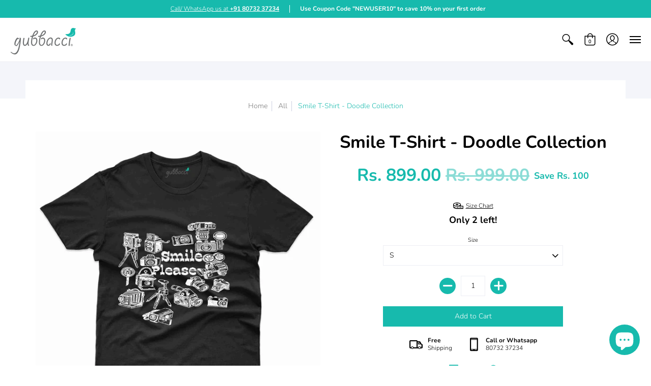

--- FILE ---
content_type: text/javascript
request_url: https://www.gubbacci.com/cdn/shop/t/2/assets/globo.formbuilder.data.25640.js?v=148837144492506468141642833659
body_size: 4328
content:
Globo.FormBuilder.forms[25640]={header:{active:!0,title:"Request A Quote For Bulk Orders",description:"<p>Please add your information and our sales team will get in touch with you.</p>"},elements:[{id:"group",type:"group",label:"Information",description:"Please add your basic information to proceed",elements:[{id:"text",type:"text",label:"First Name",placeholder:"First Name",description:"",limitCharacters:!1,characters:100,required:!0,columnWidth:100},{id:"select",type:"select",label:"Products You're Looking for",placeholder:"Please select",options:"Round Neck T-shirts\nPolo T-shirts\nHoodies\nCaps",defaultOption:"",description:"",required:!0,columnWidth:50},{id:"select-2",type:"select",label:"Quantity You're Looking For",placeholder:"Please select",options:"25+\n50+\n100+\n300+\n500+",defaultOption:"",description:"",required:!0,columnWidth:50,conditionalField:!1,onlyShowIf:!1,select:!1},{id:"select-7",type:"select",label:"Brand",placeholder:"Select Brand",options:"Adidas\nGubbacci",defaultOption:"",description:"",required:!1,columnWidth:50,conditionalField:!0,onlyShowIf:"select-2",select:"300+","select-2":"300+"},{id:"select-6",type:"select",label:"What is your budget? ",placeholder:"Please select",options:"Rs.299 - Rs.399 (per t-shirt)\nRs.399 - Rs.499 (per t-shirt)\nRs.599 +",defaultOption:"",description:"",required:!1,columnWidth:50,conditionalField:!1,onlyShowIf:!1,select:!1,"select-2":!1,"select-7":!1},{id:"email",type:"email",label:"Email",placeholder:"For sharing quotation",description:"",limitCharacters:!1,characters:100,required:!0,columnWidth:50,conditionalField:!1,onlyShowIf:!1,select:!1,"select-2":!1,"select-7":!1,"select-6":!1},{id:"phone",type:"phone",label:"Phone",placeholder:"Phone",description:"",limitCharacters:!1,characters:100,required:!0,columnWidth:50,conditionalField:!1,onlyShowIf:!1,select:!1,"select-2":!1,"select-7":!1,"select-6":!1},{id:"select-5",type:"select",label:"Are you a reseller? ",placeholder:"Please select",options:"Yes\nNo",defaultOption:"",description:"",required:!1,columnWidth:50,conditionalField:!0,onlyShowIf:"select-2",select:"300+","select-2":"300+","select-7":"300+","select-6":"300+"},{id:"select-3",type:"select",label:"Only Printing Required",placeholder:"Please select",options:"Yes\nNo",defaultOption:"",description:"",required:!1,columnWidth:50,conditionalField:!1,onlyShowIf:!1,select:!1,"select-2":!1,"select-7":!1,"select-6":!1,"select-5":!1},{id:"text-2",type:"text",label:"Location Details For Picking Up Your Apparel",placeholder:"Add pick up address",description:"we will get your apparel picked from your location and ship it back to you. *Additional charges may apply.",limitCharacters:!1,characters:100,required:!1,columnWidth:100,conditionalField:!0,onlyShowIf:"select-3",select:"Yes","select-2":"Yes","select-7":"Yes","select-6":"Yes","select-5":"Yes","select-3":"Yes"},{id:"select-4",type:"select",label:"Where did you find us? ",placeholder:"Please select",options:"Google\nFacebook\nInstagram\nOther",defaultOption:"",description:"",required:!1,columnWidth:50,conditionalField:!1,onlyShowIf:!1,select:!1,"select-2":!1,"select-7":!1,"select-6":!1,"select-5":!1,"select-3":!1}],"add-elements":null}],"add-elements":null,footer:{description:"<p>If you are in hurry, please reach out to us at <strong>+91 99004 95962</strong></p><p><br></p><p>Disclaimer: Your information will not be shared anywhere.</p>",previousText:"Previous",nextText:"Next",submitText:"Submit",submitFullWidth:!1,submitAlignment:"left"},contactUs:{hideWaterMark:!1,btnContact:"Contact us"},mail:{admin:null,customer:{enable:!0,emailType:"elementEmail",selectEmail:"onlyEmail",emailId:"email",emailConditional:!1,note:"You can use variables which will help you create a dynamic content",subject:"Thanks for submitting",content:'<table class="header row" style="width: 100%; border-spacing: 0; border-collapse: collapse; margin: 40px 0 20px;">\n<tbody>\n<tr>\n<td class="header__cell" style="font-family: -apple-system, BlinkMacSystemFont, Roboto, Oxygen, Ubuntu, Cantarell, Fira Sans, Droid Sans, Helvetica Neue, sans-serif;"><center>\n<table class="container" style="width: 559px; text-align: left; border-spacing: 0px; border-collapse: collapse; margin: 0px auto;">\n<tbody>\n<tr>\n<td style="font-family: -apple-system, BlinkMacSystemFont, Roboto, Oxygen, Ubuntu, Cantarell, \'Fira Sans\', \'Droid Sans\', \'Helvetica Neue\', sans-serif; width: 544.219px;">\n<table class="row" style="width: 100%; border-spacing: 0; border-collapse: collapse;">\n<tbody>\n<tr>\n<td class="shop-name__cell" style="font-family: -apple-system, BlinkMacSystemFont, Roboto, Oxygen, Ubuntu, Cantarell, Fira Sans, Droid Sans, Helvetica Neue, sans-serif;">\n<h1 class="shop-name__text" style="font-weight: normal; font-size: 30px; color: #333; margin: 0;"><a class="shop_name" target="_blank" rel="noopener">Shop</a></h1>\n</td>\n<td class="order-number__cell" style="font-family: -apple-system, BlinkMacSystemFont, Roboto, Oxygen, Ubuntu, Cantarell, Fira Sans, Droid Sans, Helvetica Neue, sans-serif; font-size: 14px; color: #999;" align="right">&nbsp;</td>\n</tr>\n</tbody>\n</table>\n</td>\n</tr>\n</tbody>\n</table>\n</center></td>\n</tr>\n</tbody>\n</table>\n<table class="row content" style="width: 100%; border-spacing: 0; border-collapse: collapse;">\n<tbody>\n<tr>\n<td class="content__cell" style="font-family: -apple-system, BlinkMacSystemFont, Roboto, Oxygen, Ubuntu, Cantarell, Fira Sans, Droid Sans, Helvetica Neue, sans-serif; padding-bottom: 40px;"><center>\n<table class="container" style="width: 560px; text-align: left; border-spacing: 0; border-collapse: collapse; margin: 0 auto;">\n<tbody>\n<tr>\n<td style="font-family: -apple-system, BlinkMacSystemFont, Roboto, Oxygen, Ubuntu, Cantarell, Fira Sans, Droid Sans, Helvetica Neue, sans-serif;">\n<h2 class="quote-heading" style="font-weight: normal; font-size: 24px; margin: 0 0 10px;">Thanks for your submission</h2>\n<p class="quote-heading-message">Hi, we are getting your submission. We will get back to you shortly.</p>\n</td>\n</tr>\n</tbody>\n</table>\n<table class="row section" style="width: 100%; border-spacing: 0; border-collapse: collapse; border-top-width: 1px; border-top-color: #e5e5e5; border-top-style: solid;">\n<tbody>\n<tr>\n<td class="section__cell" style="font-family: -apple-system, BlinkMacSystemFont, Roboto, Oxygen, Ubuntu, Cantarell, Fira Sans, Droid Sans, Helvetica Neue, sans-serif; padding: 40px 0;"><center>\n<table class="container" style="width: 560px; text-align: left; border-spacing: 0; border-collapse: collapse; margin: 0 auto;">\n<tbody>\n<tr>\n<td style="font-family: -apple-system, BlinkMacSystemFont, Roboto, Oxygen, Ubuntu, Cantarell, Fira Sans, Droid Sans, Helvetica Neue, sans-serif;">\n<h3 class="more-information">More information</h3>\n<p>{{data}}</p>\n</td>\n</tr>\n</tbody>\n</table>\n</center></td>\n</tr>\n</tbody>\n</table>\n<table class="row footer" style="width: 100%; border-spacing: 0; border-collapse: collapse; border-top-width: 1px; border-top-color: #e5e5e5; border-top-style: solid;">\n<tbody>\n<tr>\n<td class="footer__cell" style="font-family: -apple-system, BlinkMacSystemFont, Roboto, Oxygen, Ubuntu, Cantarell, Fira Sans, Droid Sans, Helvetica Neue, sans-serif; padding: 35px 0;"><center>\n<table class="container" style="width: 560px; text-align: left; border-spacing: 0; border-collapse: collapse; margin: 0 auto;">\n<tbody>\n<tr>\n<td style="font-family: -apple-system, BlinkMacSystemFont, Roboto, Oxygen, Ubuntu, Cantarell, Fira Sans, Droid Sans, Helvetica Neue, sans-serif;">\n<p class="contact" style="text-align: center;">If you have any questions, reply to this email or contact us at <a href="mailto:info@gubbacci.com">info@gubbacci.com</a></p>\n</td>\n</tr>\n<tr>\n<td style="font-family: -apple-system, BlinkMacSystemFont, Roboto, Oxygen, Ubuntu, Cantarell, Fira Sans, Droid Sans, Helvetica Neue, sans-serif;">\n<p class="disclaimer__subtext" style="color: #999; line-height: 150%; font-size: 14px; margin: 0; text-align: center;">Click <a href="[UNSUBSCRIBEURL]">here</a> to unsubscribe</p>\n</td>\n</tr>\n</tbody>\n</table>\n</center></td>\n</tr>\n</tbody>\n</table>\n</center></td>\n</tr>\n</tbody>\n</table>',islimitWidth:!1,maxWidth:"600"}},appearance:{layout:"boxed",width:600,style:"classic",mainColor:"rgba(23,186,173,1)",headingColor:"#000",labelColor:"#000",descriptionColor:"#6c757d",optionColor:"#000",background:"color",backgroundColor:"rgba(23,186,173,0.18)",backgroundImage:"",backgroundImageAlignment:"middle",floatingIcon:'<svg aria-hidden="true" focusable="false" data-prefix="fas" data-icon="edit" class="svg-inline--fa fa-edit fa-w-18" role="img" xmlns="http://www.w3.org/2000/svg" viewBox="0 0 576 512"><path fill="currentColor" d="M402.6 83.2l90.2 90.2c3.8 3.8 3.8 10 0 13.8L274.4 405.6l-92.8 10.3c-12.4 1.4-22.9-9.1-21.5-21.5l10.3-92.8L388.8 83.2c3.8-3.8 10-3.8 13.8 0zm162-22.9l-48.8-48.8c-15.2-15.2-39.9-15.2-55.2 0l-35.4 35.4c-3.8 3.8-3.8 10 0 13.8l90.2 90.2c3.8 3.8 10 3.8 13.8 0l35.4-35.4c15.2-15.3 15.2-40 0-55.2zM384 346.2V448H64V128h229.8c3.2 0 6.2-1.3 8.5-3.5l40-40c7.6-7.6 2.2-20.5-8.5-20.5H48C21.5 64 0 85.5 0 112v352c0 26.5 21.5 48 48 48h352c26.5 0 48-21.5 48-48V306.2c0-10.7-12.9-16-20.5-8.5l-40 40c-2.2 2.3-3.5 5.3-3.5 8.5z"></path></svg>',floatingText:"Bulk Order Enquiry",displayOnAllPage:!1,position:"bottom right",formType:"normalForm"},reCaptcha:{enable:!1,note:'Please make sure that you have set Google reCaptcha v2 Site key and Secret key in <a href="/admin/settings">Settings</a>'},errorMessage:{required:"Please fill in field",invalid:"Invalid",invalidName:"Invalid name",invalidEmail:"Invalid email",invalidURL:"Invalid URL",invalidPhone:"Invalid phone",invalidNumber:"Invalid number",invalidPassword:"Invalid password",confirmPasswordNotMatch:"Confirmed password doesn't match",customerAlreadyExists:"Customer already exists",fileSizeLimit:"File size limit exceeded",fileNotAllowed:"File extension not allowed",requiredCaptcha:"Please, enter the captcha",requiredProducts:"Please select product",limitQuantity:"The number of products left in stock has been exceeded",otherError:"Something went wrong, please try again"},afterSubmit:{action:"clearForm",message:"<h4>Thanks for getting in touch!&nbsp;</h4><p><br></p><p>One of our colleagues will get back in touch with you soon.</p><p><br></p><p>If in a hurry,</p><p>please call: <strong>99004 95962 </strong></p><p><br></p><p>Have a great day!</p>",redirectUrl:"",enableGa:!0,gaEventCategory:"Form Builder by Globo",gaEventAction:"Submit",gaEventLabel:"Bulk order form submission",enableFpx:!0,fpxTrackerName:"Bulk order form submission"},integration:{shopify:{createAccount:!1,ifExist:"returnError",sendEmailInvite:!1,acceptsMarketing:!1,note:'Learn <a href="https://www.google.com/" target="_blank">how to connect</a> form elements to Shopify customer data',integrationElements:{}},mailChimp:{loading:"",enable:!1,list:!1,note:'Learn <a href="https://www.google.com/" target="_blank">how to connect</a> form elements to Mailchimp subscriber data',integrationElements:{}},klaviyo:{loading:"",enable:!1,list:!1,note:'Learn <a href="https://www.google.com/" target="_blank">how to connect</a> form elements to Klaviyo subscriber data',integrationElements:{}},zapier:{enable:!1,webhookUrl:""}},publish:{publishType:"embedCode",embedCode:'<div class="globo-formbuilder" data-id=""></div>',shortCode:'<div class="globo-formbuilder" data-id=""></div>',lightbox:'<div class="globo-formbuilder" data-id=""></div>',enableAddShortCode:!1,selectPage:"index",selectPositionOnPage:"top",selectTime:"forever",setCookie:"1"},isStepByStepForm:!1,html:'\n<div class="globo-form boxed-form globo-form-id-25640">\n<style>\n.globo-form-id-25640 .globo-form-app{\n    max-width: 600px;\n    width: -webkit-fill-available;\n    \n    background-color: rgba(23,186,173,0.18);\n    \n    \n}\n\n.globo-form-id-25640 .globo-form-app .globo-heading{\n    color: #000\n}\n.globo-form-id-25640 .globo-form-app .globo-description,\n.globo-form-id-25640 .globo-form-app .header .globo-description{\n    color: #6c757d\n}\n.globo-form-id-25640 .globo-form-app .globo-label,\n.globo-form-id-25640 .globo-form-app .globo-form-control label.globo-label,\n.globo-form-id-25640 .globo-form-app .globo-form-control label.globo-label span.label-content{\n    color: #000\n}\n.globo-form-id-25640 .globo-form-app .globo-form-control .help-text.globo-description{\n    color: #6c757d\n}\n.globo-form-id-25640 .globo-form-app .globo-form-control .checkbox-wrapper .globo-option,\n.globo-form-id-25640 .globo-form-app .globo-form-control .radio-wrapper .globo-option\n{\n    color: #000\n}\n.globo-form-id-25640 .globo-form-app .footer{\n    text-align:left;\n}\n.globo-form-id-25640 .globo-form-app .footer button{\n    border:1px solid rgba(23,186,173,1);\n    \n}\n.globo-form-id-25640 .globo-form-app .footer button.submit,\n.globo-form-id-25640 .globo-form-app .footer button.checkout,\n.globo-form-id-25640 .globo-form-app .footer button.action.loading .spinner{\n    background-color: rgba(23,186,173,1);\n    color : #ffffff;\n}\n.globo-form-id-25640 .globo-form-app .globo-form-control .star-rating>fieldset:not(:checked)>label:before {\n    content: url(\'data:image/svg+xml; utf8, <svg aria-hidden="true" focusable="false" data-prefix="far" data-icon="star" class="svg-inline--fa fa-star fa-w-18" role="img" xmlns="http://www.w3.org/2000/svg" viewBox="0 0 576 512"><path fill="rgba(23,186,173,1)" d="M528.1 171.5L382 150.2 316.7 17.8c-11.7-23.6-45.6-23.9-57.4 0L194 150.2 47.9 171.5c-26.2 3.8-36.7 36.1-17.7 54.6l105.7 103-25 145.5c-4.5 26.3 23.2 46 46.4 33.7L288 439.6l130.7 68.7c23.2 12.2 50.9-7.4 46.4-33.7l-25-145.5 105.7-103c19-18.5 8.5-50.8-17.7-54.6zM388.6 312.3l23.7 138.4L288 385.4l-124.3 65.3 23.7-138.4-100.6-98 139-20.2 62.2-126 62.2 126 139 20.2-100.6 98z"></path></svg>\');\n}\n.globo-form-id-25640 .globo-form-app .globo-form-control .star-rating>fieldset>input:checked ~ label:before {\n    content: url(\'data:image/svg+xml; utf8, <svg aria-hidden="true" focusable="false" data-prefix="fas" data-icon="star" class="svg-inline--fa fa-star fa-w-18" role="img" xmlns="http://www.w3.org/2000/svg" viewBox="0 0 576 512"><path fill="rgba(23,186,173,1)" d="M259.3 17.8L194 150.2 47.9 171.5c-26.2 3.8-36.7 36.1-17.7 54.6l105.7 103-25 145.5c-4.5 26.3 23.2 46 46.4 33.7L288 439.6l130.7 68.7c23.2 12.2 50.9-7.4 46.4-33.7l-25-145.5 105.7-103c19-18.5 8.5-50.8-17.7-54.6L382 150.2 316.7 17.8c-11.7-23.6-45.6-23.9-57.4 0z"></path></svg>\');\n}\n.globo-form-id-25640 .globo-form-app .globo-form-control .star-rating>fieldset:not(:checked)>label:hover:before,\n.globo-form-id-25640 .globo-form-app .globo-form-control .star-rating>fieldset:not(:checked)>label:hover ~ label:before{\n    content : url(\'data:image/svg+xml; utf8, <svg aria-hidden="true" focusable="false" data-prefix="fas" data-icon="star" class="svg-inline--fa fa-star fa-w-18" role="img" xmlns="http://www.w3.org/2000/svg" viewBox="0 0 576 512"><path fill="rgba(23,186,173,1)" d="M259.3 17.8L194 150.2 47.9 171.5c-26.2 3.8-36.7 36.1-17.7 54.6l105.7 103-25 145.5c-4.5 26.3 23.2 46 46.4 33.7L288 439.6l130.7 68.7c23.2 12.2 50.9-7.4 46.4-33.7l-25-145.5 105.7-103c19-18.5 8.5-50.8-17.7-54.6L382 150.2 316.7 17.8c-11.7-23.6-45.6-23.9-57.4 0z"></path></svg>\')\n}\n.globo-form-id-25640 .globo-form-app .globo-form-control .radio-wrapper .radio-input:checked ~ .radio-label:after {\n    background: rgba(23,186,173,1);\n    background: radial-gradient(rgba(23,186,173,1) 40%, #fff 45%);\n}\n.globo-form-id-25640 .globo-form-app .globo-form-control .checkbox-wrapper .checkbox-input:checked ~ .checkbox-label:before {\n    border-color: rgba(23,186,173,1);\n    box-shadow: 0 4px 6px rgba(50,50,93,0.11), 0 1px 3px rgba(0,0,0,0.08);\n    background-color: rgba(23,186,173,1);\n}\n.globo-form-id-25640 .globo-form-app .step.-completed .step__number,\n.globo-form-id-25640 .globo-form-app .line.-progress,\n.globo-form-id-25640 .globo-form-app .line.-start{\n    background-color: rgba(23,186,173,1);\n}\n.globo-form-id-25640 .globo-form-app .checkmark__check,\n.globo-form-id-25640 .globo-form-app .checkmark__circle{\n    stroke: rgba(23,186,173,1);\n}\n.globo-form-id-25640 .floating-button{\n    background-color: rgba(23,186,173,1);\n}\n.globo-form-id-25640 .globo-form-app .globo-form-control .checkbox-wrapper .checkbox-input ~ .checkbox-label:before,\n.globo-form-app .globo-form-control .radio-wrapper .radio-input ~ .radio-label:after{\n    border-color : rgba(23,186,173,1);\n}\n.globo-form-id-25640 .flatpickr-day.selected, \n.globo-form-id-25640 .flatpickr-day.startRange, \n.globo-form-id-25640 .flatpickr-day.endRange, \n.globo-form-id-25640 .flatpickr-day.selected.inRange, \n.globo-form-id-25640 .flatpickr-day.startRange.inRange, \n.globo-form-id-25640 .flatpickr-day.endRange.inRange, \n.globo-form-id-25640 .flatpickr-day.selected:focus, \n.globo-form-id-25640 .flatpickr-day.startRange:focus, \n.globo-form-id-25640 .flatpickr-day.endRange:focus, \n.globo-form-id-25640 .flatpickr-day.selected:hover, \n.globo-form-id-25640 .flatpickr-day.startRange:hover, \n.globo-form-id-25640 .flatpickr-day.endRange:hover, \n.globo-form-id-25640 .flatpickr-day.selected.prevMonthDay, \n.globo-form-id-25640 .flatpickr-day.startRange.prevMonthDay, \n.globo-form-id-25640 .flatpickr-day.endRange.prevMonthDay, \n.globo-form-id-25640 .flatpickr-day.selected.nextMonthDay, \n.globo-form-id-25640 .flatpickr-day.startRange.nextMonthDay, \n.globo-form-id-25640 .flatpickr-day.endRange.nextMonthDay {\n    background: rgba(23,186,173,1);\n    border-color: rgba(23,186,173,1);\n}\n</style>\n<div class="globo-form-app boxed-layout">\n    <div class="header dismiss  hidden " onclick=" Globo.FormBuilder.closeModalForm(this)">\n        <svg viewBox="0 0 20 20" class="" focusable="false" aria-hidden="true"><path d="M11.414 10l4.293-4.293a.999.999 0 1 0-1.414-1.414L10 8.586 5.707 4.293a.999.999 0 1 0-1.414 1.414L8.586 10l-4.293 4.293a.999.999 0 1 0 1.414 1.414L10 11.414l4.293 4.293a.997.997 0 0 0 1.414 0 .999.999 0 0 0 0-1.414L11.414 10z" fill-rule="evenodd"></path></svg>\n    </div>\n    <form class="g-container" novalidate action="/api/front/form/25640/send" method="POST" enctype="multipart/form-data" data-id=25640>\n        \n        <div class="header">\n            <h3 class="title globo-heading">Request A Quote For Bulk Orders</h3>\n            \n            <div class="description globo-description"><p>Please add your information and our sales team will get in touch with you.</p></div>\n            \n        </div>\n        \n        \n            <div class="content flex-wrap block-container" data-id=25640>\n                \n                    \n                        \n                        \n                            \n\n\n\n\n\n\n\n<div class="globo-form-control layout-1-column" >\n    <label for="25640-text" class="classic-label globo-label"><span class="label-content">First Name</span><span class="text-danger text-smaller"> *</span></label>\n    <input type="text"  data-type="text" class="classic-input" id="25640-text" name="text" placeholder="First Name" presence  >\n    \n    <small class="messages"></small>\n</div>\n\n\n                        \n                            \n\n\n\n\n\n\n\n<div class="globo-form-control layout-2-column"  data-default-value="">\n    <label for="25640-select" class="classic-label globo-label"><span class="label-content">Products You\'re Looking for</span><span class="text-danger text-smaller"> *</span></label>\n    \n    \n    <select name="select"  id="25640-select" class="classic-input" presence>\n        <option selected="selected" value="" disabled="disabled">Please select</option>\n        \n        <option value="Round Neck T-shirts" >Round Neck T-shirts</option>\n        \n        <option value="Polo T-shirts" >Polo T-shirts</option>\n        \n        <option value="Hoodies" >Hoodies</option>\n        \n        <option value="Caps" >Caps</option>\n        \n    </select>\n    \n    <small class="messages"></small>\n</div>\n\n\n                        \n                            \n\n\n\n\n\n\n\n<div class="globo-form-control layout-2-column"  data-default-value="">\n    <label for="25640-select-2" class="classic-label globo-label"><span class="label-content">Quantity You\'re Looking For</span><span class="text-danger text-smaller"> *</span></label>\n    \n    \n    <select name="select-2"  id="25640-select-2" class="classic-input" presence>\n        <option selected="selected" value="" disabled="disabled">Please select</option>\n        \n        <option value="25+" >25+</option>\n        \n        <option value="50+" >50+</option>\n        \n        <option value="100+" >100+</option>\n        \n        <option value="300+" >300+</option>\n        \n        <option value="500+" >500+</option>\n        \n    </select>\n    \n    <small class="messages"></small>\n</div>\n\n\n                        \n                            \n\n\n\n\n\n\n\n\n\n\n\n\n\n<div class="globo-form-control layout-2-column conditional-field"  data-connected-id=\'select-2\' data-connected-value=\'300+\' data-default-value="">\n    <label for="25640-select-7" class="classic-label globo-label"><span class="label-content">Brand</span></label>\n    \n    \n    <select name="select-7" disabled=\'disabled\' id="25640-select-7" class="classic-input" >\n        <option selected="selected" value="" disabled="disabled">Select Brand</option>\n        \n        <option value="Adidas" >Adidas</option>\n        \n        <option value="Gubbacci" >Gubbacci</option>\n        \n    </select>\n    \n    <small class="messages"></small>\n</div>\n\n\n                        \n                            \n\n\n\n\n\n\n\n<div class="globo-form-control layout-2-column"  data-default-value="">\n    <label for="25640-select-6" class="classic-label globo-label"><span class="label-content">What is your budget? </span></label>\n    \n    \n    <select name="select-6"  id="25640-select-6" class="classic-input" >\n        <option selected="selected" value="" disabled="disabled">Please select</option>\n        \n        <option value="Rs.299 - Rs.399 (per t-shirt)" >Rs.299 - Rs.399 (per t-shirt)</option>\n        \n        <option value="Rs.399 - Rs.499 (per t-shirt)" >Rs.399 - Rs.499 (per t-shirt)</option>\n        \n        <option value="Rs.599 +" >Rs.599 +</option>\n        \n    </select>\n    \n    <small class="messages"></small>\n</div>\n\n\n                        \n                            \n\n\n\n\n\n\n\n<div class="globo-form-control layout-2-column" >\n    <label for="25640-email" class="classic-label globo-label"><span class="label-content">Email</span><span class="text-danger text-smaller"> *</span></label>\n    <input type="text"  data-type="email" class="classic-input" id="25640-email" name="email" placeholder="For sharing quotation" presence  >\n    \n    <small class="messages"></small>\n</div>\n\n\n                        \n                            \n\n\n\n\n\n\n\n<div class="globo-form-control layout-2-column" >\n    <label for="25640-phone" class="classic-label globo-label"><span class="label-content">Phone</span><span class="text-danger text-smaller"> *</span></label>\n    <input type="text"  data-type="phone" class="classic-input" id="25640-phone" name="phone" placeholder="Phone" presence  >\n    \n    <small class="messages"></small>\n</div>\n\n\n                        \n                            \n\n\n\n\n\n\n\n\n\n\n\n\n\n<div class="globo-form-control layout-2-column conditional-field"  data-connected-id=\'select-2\' data-connected-value=\'300+\' data-default-value="">\n    <label for="25640-select-5" class="classic-label globo-label"><span class="label-content">Are you a reseller? </span></label>\n    \n    \n    <select name="select-5" disabled=\'disabled\' id="25640-select-5" class="classic-input" >\n        <option selected="selected" value="" disabled="disabled">Please select</option>\n        \n        <option value="Yes" >Yes</option>\n        \n        <option value="No" >No</option>\n        \n    </select>\n    \n    <small class="messages"></small>\n</div>\n\n\n                        \n                            \n\n\n\n\n\n\n\n<div class="globo-form-control layout-2-column"  data-default-value="">\n    <label for="25640-select-3" class="classic-label globo-label"><span class="label-content">Only Printing Required</span></label>\n    \n    \n    <select name="select-3"  id="25640-select-3" class="classic-input" >\n        <option selected="selected" value="" disabled="disabled">Please select</option>\n        \n        <option value="Yes" >Yes</option>\n        \n        <option value="No" >No</option>\n        \n    </select>\n    \n    <small class="messages"></small>\n</div>\n\n\n                        \n                            \n\n\n\n\n\n\n\n\n\n\n\n\n\n<div class="globo-form-control layout-1-column conditional-field"  data-connected-id=\'select-3\' data-connected-value=\'Yes\'>\n    <label for="25640-text-2" class="classic-label globo-label"><span class="label-content">Location Details For Picking Up Your Apparel</span></label>\n    <input type="text" disabled=\'disabled\' data-type="text" class="classic-input" id="25640-text-2" name="text-2" placeholder="Add pick up address"   >\n    \n        <small class="help-text globo-description">we will get your apparel picked from your location and ship it back to you. *Additional charges may apply.</small>\n    \n    <small class="messages"></small>\n</div>\n\n\n                        \n                            \n\n\n\n\n\n\n\n<div class="globo-form-control layout-2-column"  data-default-value="">\n    <label for="25640-select-4" class="classic-label globo-label"><span class="label-content">Where did you find us? </span></label>\n    \n    \n    <select name="select-4"  id="25640-select-4" class="classic-input" >\n        <option selected="selected" value="" disabled="disabled">Please select</option>\n        \n        <option value="Google" >Google</option>\n        \n        <option value="Facebook" >Facebook</option>\n        \n        <option value="Instagram" >Instagram</option>\n        \n        <option value="Other" >Other</option>\n        \n    </select>\n    \n    <small class="messages"></small>\n</div>\n\n\n                        \n                        \n                    \n                \n                \n            </div>\n            \n                \n                    <p style="text-align: right;font-size:small;display: block !important;">Powered by Globo <a href="https://apps.shopify.com/form-builder-contact-form" target="_blank">Contact Form</a></p>\n                \n            \n            <div class="message error" data-other-error="Something went wrong, please try again">\n                <div class="content"></div>\n                <div class="dismiss" onclick="Globo.FormBuilder.dismiss(this)">\n                    <svg viewBox="0 0 20 20" class="" focusable="false" aria-hidden="true"><path d="M11.414 10l4.293-4.293a.999.999 0 1 0-1.414-1.414L10 8.586 5.707 4.293a.999.999 0 1 0-1.414 1.414L8.586 10l-4.293 4.293a.999.999 0 1 0 1.414 1.414L10 11.414l4.293 4.293a.997.997 0 0 0 1.414 0 .999.999 0 0 0 0-1.414L11.414 10z" fill-rule="evenodd"></path></svg>\n                </div>\n            </div>\n            <div class="message warning" data-other-error="Something went wrong, please try again">\n                <div class="content"></div>\n                <div class="dismiss" onclick="Globo.FormBuilder.dismiss(this)">\n                    <svg viewBox="0 0 20 20" class="" focusable="false" aria-hidden="true"><path d="M11.414 10l4.293-4.293a.999.999 0 1 0-1.414-1.414L10 8.586 5.707 4.293a.999.999 0 1 0-1.414 1.414L8.586 10l-4.293 4.293a.999.999 0 1 0 1.414 1.414L10 11.414l4.293 4.293a.997.997 0 0 0 1.414 0 .999.999 0 0 0 0-1.414L11.414 10z" fill-rule="evenodd"></path></svg>\n                </div>\n            </div>\n            \n            <div class="message success">\n                <div class="content"><h4>Thanks for getting in touch!&nbsp;</h4><p><br></p><p>One of our colleagues will get back in touch with you soon.</p><p><br></p><p>If in a hurry,</p><p>please call: <strong>99004 95962 </strong></p><p><br></p><p>Have a great day!</p></div>\n                <div class="dismiss" onclick="Globo.FormBuilder.dismiss(this)">\n                    <svg viewBox="0 0 20 20" class="" focusable="false" aria-hidden="true"><path d="M11.414 10l4.293-4.293a.999.999 0 1 0-1.414-1.414L10 8.586 5.707 4.293a.999.999 0 1 0-1.414 1.414L8.586 10l-4.293 4.293a.999.999 0 1 0 1.414 1.414L10 11.414l4.293 4.293a.997.997 0 0 0 1.414 0 .999.999 0 0 0 0-1.414L11.414 10z" fill-rule="evenodd"></path></svg>\n                </div>\n            </div>\n            \n            <div class="footer">\n                \n                <div class="description globo-description"><p>If you are in hurry, please reach out to us at <strong>+91 99004 95962</strong></p><p><br></p><p>Disclaimer: Your information will not be shared anywhere.</p></div>\n                \n                \n                    <button class="action submit classic-button"><span class="spinner"></span>Submit</button>\n                \n            </div>\n        \n        <input type="hidden" value="" name="customer[id]">\n        <input type="hidden" value="" name="customer[email]">\n        <input type="hidden" value="" name="customer[name]">\n        <input type="hidden" value="" name="page[title]">\n        <input type="hidden" value="" name="page[href]">\n        <input type="hidden" value="" name="_keyLabel">\n    </form>\n    \n    <div class="message success">\n        <div class="content"><h4>Thanks for getting in touch!&nbsp;</h4><p><br></p><p>One of our colleagues will get back in touch with you soon.</p><p><br></p><p>If in a hurry,</p><p>please call: <strong>99004 95962 </strong></p><p><br></p><p>Have a great day!</p></div>\n        <div class="dismiss" onclick="Globo.FormBuilder.dismiss(this)">\n            <svg viewBox="0 0 20 20" class="" focusable="false" aria-hidden="true"><path d="M11.414 10l4.293-4.293a.999.999 0 1 0-1.414-1.414L10 8.586 5.707 4.293a.999.999 0 1 0-1.414 1.414L8.586 10l-4.293 4.293a.999.999 0 1 0 1.414 1.414L10 11.414l4.293 4.293a.997.997 0 0 0 1.414 0 .999.999 0 0 0 0-1.414L11.414 10z" fill-rule="evenodd"></path></svg>\n        </div>\n    </div>\n    \n</div>\n\n</div>\n'};
//# sourceMappingURL=/cdn/shop/t/2/assets/globo.formbuilder.data.25640.js.map?v=148837144492506468141642833659


--- FILE ---
content_type: text/plain
request_url: https://www.google-analytics.com/j/collect?v=1&_v=j102&a=1554923259&t=pageview&_s=1&dl=https%3A%2F%2Fwww.gubbacci.com%2Fproducts%2Fsmile-t-shirt-doodle-collection&ul=en-us%40posix&dt=Smile%20T-Shirt%20-%20Doodle%20Collection%20%7C%20Gubbacci&sr=1280x720&vp=1280x720&_u=YADAAUABAAAAACAAI~&jid=563341116&gjid=1166239590&cid=244670104.1763212481&tid=UA-120930646-1&_gid=970802388.1763212482&_r=1&_slc=1&gtm=45He5bc1n81M36H698v79354804za200zd79354804&gcd=13l3l3l3l1l1&dma=0&tag_exp=103116026~103200004~104527907~104528501~104684208~104684211~115583767~115938466~115938468~116217636~116217638&z=182004857
body_size: -566
content:
2,cG-XL9WR1JKFG